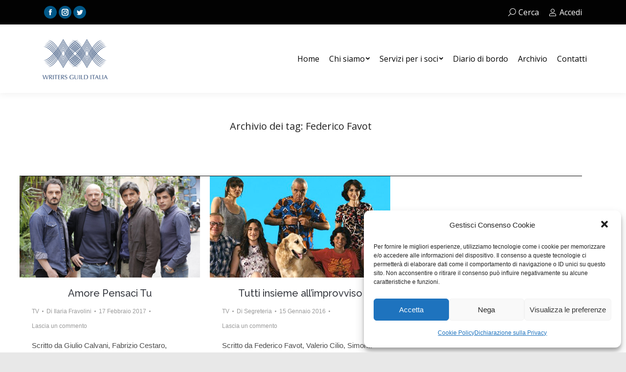

--- FILE ---
content_type: text/html; charset=UTF-8
request_url: https://www.writersguilditalia.it/tag/federico-favot/
body_size: 13796
content:
<!DOCTYPE html>
<!--[if !(IE 6) | !(IE 7) | !(IE 8)  ]><!-->
<html lang="it-IT" class="no-js">
<!--<![endif]-->
<head>
	<meta charset="UTF-8" />
		<meta name="viewport" content="width=device-width, initial-scale=1, maximum-scale=1, user-scalable=0">
		<meta name="theme-color" content="#005787"/>	<link rel="profile" href="https://gmpg.org/xfn/11" />
	        <script type="text/javascript">
            if (/Android|webOS|iPhone|iPad|iPod|BlackBerry|IEMobile|Opera Mini/i.test(navigator.userAgent)) {
                var originalAddEventListener = EventTarget.prototype.addEventListener,
                    oldWidth = window.innerWidth;

                EventTarget.prototype.addEventListener = function (eventName, eventHandler, useCapture) {
                    if (eventName === "resize") {
                        originalAddEventListener.call(this, eventName, function (event) {
                            if (oldWidth === window.innerWidth) {
                                return;
                            }
                            else if (oldWidth !== window.innerWidth) {
                                oldWidth = window.innerWidth;
                            }
                            if (eventHandler.handleEvent) {
                                eventHandler.handleEvent.call(this, event);
                            }
                            else {
                                eventHandler.call(this, event);
                            };
                        }, useCapture);
                    }
                    else {
                        originalAddEventListener.call(this, eventName, eventHandler, useCapture);
                    };
                };
            };
        </script>
		<title>Federico Favot &#8211; Writers Guild Italia</title>
<meta name='robots' content='max-image-preview:large' />
<link rel='dns-prefetch' href='//cdnjs.cloudflare.com' />
<link rel='dns-prefetch' href='//maps.googleapis.com' />
<link rel='dns-prefetch' href='//fonts.googleapis.com' />
<link rel='dns-prefetch' href='//s.w.org' />
<link rel="alternate" type="application/rss+xml" title="Writers Guild Italia &raquo; Feed" href="https://www.writersguilditalia.it/feed/" />
<link rel="alternate" type="application/rss+xml" title="Writers Guild Italia &raquo; Feed dei commenti" href="https://www.writersguilditalia.it/comments/feed/" />
<link rel="alternate" type="application/rss+xml" title="Writers Guild Italia &raquo; Federico Favot Feed del tag" href="https://www.writersguilditalia.it/tag/federico-favot/feed/" />
		<script type="text/javascript">
			window._wpemojiSettings = {"baseUrl":"https:\/\/s.w.org\/images\/core\/emoji\/13.1.0\/72x72\/","ext":".png","svgUrl":"https:\/\/s.w.org\/images\/core\/emoji\/13.1.0\/svg\/","svgExt":".svg","source":{"concatemoji":"https:\/\/www.writersguilditalia.it\/wp-includes\/js\/wp-emoji-release.min.js?ver=5.8.12"}};
			!function(e,a,t){var n,r,o,i=a.createElement("canvas"),p=i.getContext&&i.getContext("2d");function s(e,t){var a=String.fromCharCode;p.clearRect(0,0,i.width,i.height),p.fillText(a.apply(this,e),0,0);e=i.toDataURL();return p.clearRect(0,0,i.width,i.height),p.fillText(a.apply(this,t),0,0),e===i.toDataURL()}function c(e){var t=a.createElement("script");t.src=e,t.defer=t.type="text/javascript",a.getElementsByTagName("head")[0].appendChild(t)}for(o=Array("flag","emoji"),t.supports={everything:!0,everythingExceptFlag:!0},r=0;r<o.length;r++)t.supports[o[r]]=function(e){if(!p||!p.fillText)return!1;switch(p.textBaseline="top",p.font="600 32px Arial",e){case"flag":return s([127987,65039,8205,9895,65039],[127987,65039,8203,9895,65039])?!1:!s([55356,56826,55356,56819],[55356,56826,8203,55356,56819])&&!s([55356,57332,56128,56423,56128,56418,56128,56421,56128,56430,56128,56423,56128,56447],[55356,57332,8203,56128,56423,8203,56128,56418,8203,56128,56421,8203,56128,56430,8203,56128,56423,8203,56128,56447]);case"emoji":return!s([10084,65039,8205,55357,56613],[10084,65039,8203,55357,56613])}return!1}(o[r]),t.supports.everything=t.supports.everything&&t.supports[o[r]],"flag"!==o[r]&&(t.supports.everythingExceptFlag=t.supports.everythingExceptFlag&&t.supports[o[r]]);t.supports.everythingExceptFlag=t.supports.everythingExceptFlag&&!t.supports.flag,t.DOMReady=!1,t.readyCallback=function(){t.DOMReady=!0},t.supports.everything||(n=function(){t.readyCallback()},a.addEventListener?(a.addEventListener("DOMContentLoaded",n,!1),e.addEventListener("load",n,!1)):(e.attachEvent("onload",n),a.attachEvent("onreadystatechange",function(){"complete"===a.readyState&&t.readyCallback()})),(n=t.source||{}).concatemoji?c(n.concatemoji):n.wpemoji&&n.twemoji&&(c(n.twemoji),c(n.wpemoji)))}(window,document,window._wpemojiSettings);
		</script>
		<style type="text/css">
img.wp-smiley,
img.emoji {
	display: inline !important;
	border: none !important;
	box-shadow: none !important;
	height: 1em !important;
	width: 1em !important;
	margin: 0 .07em !important;
	vertical-align: -0.1em !important;
	background: none !important;
	padding: 0 !important;
}
</style>
	<link rel='stylesheet' id='wp-block-library-css'  href='https://www.writersguilditalia.it/wp-includes/css/dist/block-library/style.min.css?ver=5.8.12' type='text/css' media='all' />
<style id='wp-block-library-theme-inline-css' type='text/css'>
#start-resizable-editor-section{display:none}.wp-block-audio figcaption{color:#555;font-size:13px;text-align:center}.is-dark-theme .wp-block-audio figcaption{color:hsla(0,0%,100%,.65)}.wp-block-code{font-family:Menlo,Consolas,monaco,monospace;color:#1e1e1e;padding:.8em 1em;border:1px solid #ddd;border-radius:4px}.wp-block-embed figcaption{color:#555;font-size:13px;text-align:center}.is-dark-theme .wp-block-embed figcaption{color:hsla(0,0%,100%,.65)}.blocks-gallery-caption{color:#555;font-size:13px;text-align:center}.is-dark-theme .blocks-gallery-caption{color:hsla(0,0%,100%,.65)}.wp-block-image figcaption{color:#555;font-size:13px;text-align:center}.is-dark-theme .wp-block-image figcaption{color:hsla(0,0%,100%,.65)}.wp-block-pullquote{border-top:4px solid;border-bottom:4px solid;margin-bottom:1.75em;color:currentColor}.wp-block-pullquote__citation,.wp-block-pullquote cite,.wp-block-pullquote footer{color:currentColor;text-transform:uppercase;font-size:.8125em;font-style:normal}.wp-block-quote{border-left:.25em solid;margin:0 0 1.75em;padding-left:1em}.wp-block-quote cite,.wp-block-quote footer{color:currentColor;font-size:.8125em;position:relative;font-style:normal}.wp-block-quote.has-text-align-right{border-left:none;border-right:.25em solid;padding-left:0;padding-right:1em}.wp-block-quote.has-text-align-center{border:none;padding-left:0}.wp-block-quote.is-large,.wp-block-quote.is-style-large{border:none}.wp-block-search .wp-block-search__label{font-weight:700}.wp-block-group.has-background{padding:1.25em 2.375em;margin-top:0;margin-bottom:0}.wp-block-separator{border:none;border-bottom:2px solid;margin-left:auto;margin-right:auto;opacity:.4}.wp-block-separator:not(.is-style-wide):not(.is-style-dots){width:100px}.wp-block-separator.has-background:not(.is-style-dots){border-bottom:none;height:1px}.wp-block-separator.has-background:not(.is-style-wide):not(.is-style-dots){height:2px}.wp-block-table thead{border-bottom:3px solid}.wp-block-table tfoot{border-top:3px solid}.wp-block-table td,.wp-block-table th{padding:.5em;border:1px solid;word-break:normal}.wp-block-table figcaption{color:#555;font-size:13px;text-align:center}.is-dark-theme .wp-block-table figcaption{color:hsla(0,0%,100%,.65)}.wp-block-video figcaption{color:#555;font-size:13px;text-align:center}.is-dark-theme .wp-block-video figcaption{color:hsla(0,0%,100%,.65)}.wp-block-template-part.has-background{padding:1.25em 2.375em;margin-top:0;margin-bottom:0}#end-resizable-editor-section{display:none}
</style>
<link rel='stylesheet' id='contact-form-7-css'  href='https://www.writersguilditalia.it/wp-content/plugins/contact-form-7/includes/css/styles.css?ver=5.5.6' type='text/css' media='all' />
<link rel='stylesheet' id='go-pricing-styles-css'  href='https://www.writersguilditalia.it/wp-content/plugins/go_pricing/assets/css/go_pricing_styles.css?ver=3.3.18' type='text/css' media='all' />
<link rel='stylesheet' id='tp_twitter_plugin_css-css'  href='https://www.writersguilditalia.it/wp-content/plugins/recent-tweets-widget/tp_twitter_plugin.css?ver=1.0' type='text/css' media='screen' />
<link rel='stylesheet' id='cmplz-general-css'  href='https://www.writersguilditalia.it/wp-content/plugins/complianz-gdpr/assets/css/cookieblocker.min.css?ver=6.1.5' type='text/css' media='all' />
<link rel='stylesheet' id='the7-fontello-css'  href='https://www.writersguilditalia.it/wp-content/themes/dt-the7/fonts/fontello/css/fontello.min.css?ver=9.17.0' type='text/css' media='all' />
<link rel='stylesheet' id='js_composer_front-css'  href='https://www.writersguilditalia.it/wp-content/plugins/js_composer/assets/css/js_composer.min.css?ver=6.7.0' type='text/css' media='all' />
<link rel='stylesheet' id='js_composer_custom_css-css'  href='//www.writersguilditalia.it/wp-content/uploads/js_composer/custom.css?ver=6.7.0' type='text/css' media='all' />
<link rel='stylesheet' id='dt-web-fonts-css'  href='https://fonts.googleapis.com/css?family=Open+Sans:400,600,700%7CRoboto:400,600,700%7CRaleway:300,400,500,600,700' type='text/css' media='all' />
<link rel='stylesheet' id='dt-main-css'  href='https://www.writersguilditalia.it/wp-content/themes/dt-the7/css/main.min.css?ver=9.17.0' type='text/css' media='all' />
<style id='dt-main-inline-css' type='text/css'>
body #load {
  display: block;
  height: 100%;
  overflow: hidden;
  position: fixed;
  width: 100%;
  z-index: 9901;
  opacity: 1;
  visibility: visible;
  transition: all .35s ease-out;
}
.load-wrap {
  width: 100%;
  height: 100%;
  background-position: center center;
  background-repeat: no-repeat;
  text-align: center;
}
.load-wrap > svg {
  position: absolute;
  top: 50%;
  left: 50%;
  transform: translate(-50%,-50%);
}
#load {
  background-color: #005787;
}
.uil-default rect:not(.bk) {
  fill: #ffffff;
}
.uil-ring > path {
  fill: #ffffff;
}
.ring-loader .circle {
  fill: #ffffff;
}
.ring-loader .moving-circle {
  fill: #ffffff;
}
.uil-hourglass .glass {
  stroke: #ffffff;
}
.uil-hourglass .sand {
  fill: #ffffff;
}
.spinner-loader .load-wrap {
  background-image: url("data:image/svg+xml,%3Csvg width='75px' height='75px' xmlns='http://www.w3.org/2000/svg' viewBox='0 0 100 100' preserveAspectRatio='xMidYMid' class='uil-default'%3E%3Crect x='0' y='0' width='100' height='100' fill='none' class='bk'%3E%3C/rect%3E%3Crect  x='46.5' y='40' width='7' height='20' rx='5' ry='5' fill='%23ffffff' transform='rotate(0 50 50) translate(0 -30)'%3E  %3Canimate attributeName='opacity' from='1' to='0' dur='1s' begin='0s' repeatCount='indefinite'/%3E%3C/rect%3E%3Crect  x='46.5' y='40' width='7' height='20' rx='5' ry='5' fill='%23ffffff' transform='rotate(30 50 50) translate(0 -30)'%3E  %3Canimate attributeName='opacity' from='1' to='0' dur='1s' begin='0.08333333333333333s' repeatCount='indefinite'/%3E%3C/rect%3E%3Crect  x='46.5' y='40' width='7' height='20' rx='5' ry='5' fill='%23ffffff' transform='rotate(60 50 50) translate(0 -30)'%3E  %3Canimate attributeName='opacity' from='1' to='0' dur='1s' begin='0.16666666666666666s' repeatCount='indefinite'/%3E%3C/rect%3E%3Crect  x='46.5' y='40' width='7' height='20' rx='5' ry='5' fill='%23ffffff' transform='rotate(90 50 50) translate(0 -30)'%3E  %3Canimate attributeName='opacity' from='1' to='0' dur='1s' begin='0.25s' repeatCount='indefinite'/%3E%3C/rect%3E%3Crect  x='46.5' y='40' width='7' height='20' rx='5' ry='5' fill='%23ffffff' transform='rotate(120 50 50) translate(0 -30)'%3E  %3Canimate attributeName='opacity' from='1' to='0' dur='1s' begin='0.3333333333333333s' repeatCount='indefinite'/%3E%3C/rect%3E%3Crect  x='46.5' y='40' width='7' height='20' rx='5' ry='5' fill='%23ffffff' transform='rotate(150 50 50) translate(0 -30)'%3E  %3Canimate attributeName='opacity' from='1' to='0' dur='1s' begin='0.4166666666666667s' repeatCount='indefinite'/%3E%3C/rect%3E%3Crect  x='46.5' y='40' width='7' height='20' rx='5' ry='5' fill='%23ffffff' transform='rotate(180 50 50) translate(0 -30)'%3E  %3Canimate attributeName='opacity' from='1' to='0' dur='1s' begin='0.5s' repeatCount='indefinite'/%3E%3C/rect%3E%3Crect  x='46.5' y='40' width='7' height='20' rx='5' ry='5' fill='%23ffffff' transform='rotate(210 50 50) translate(0 -30)'%3E  %3Canimate attributeName='opacity' from='1' to='0' dur='1s' begin='0.5833333333333334s' repeatCount='indefinite'/%3E%3C/rect%3E%3Crect  x='46.5' y='40' width='7' height='20' rx='5' ry='5' fill='%23ffffff' transform='rotate(240 50 50) translate(0 -30)'%3E  %3Canimate attributeName='opacity' from='1' to='0' dur='1s' begin='0.6666666666666666s' repeatCount='indefinite'/%3E%3C/rect%3E%3Crect  x='46.5' y='40' width='7' height='20' rx='5' ry='5' fill='%23ffffff' transform='rotate(270 50 50) translate(0 -30)'%3E  %3Canimate attributeName='opacity' from='1' to='0' dur='1s' begin='0.75s' repeatCount='indefinite'/%3E%3C/rect%3E%3Crect  x='46.5' y='40' width='7' height='20' rx='5' ry='5' fill='%23ffffff' transform='rotate(300 50 50) translate(0 -30)'%3E  %3Canimate attributeName='opacity' from='1' to='0' dur='1s' begin='0.8333333333333334s' repeatCount='indefinite'/%3E%3C/rect%3E%3Crect  x='46.5' y='40' width='7' height='20' rx='5' ry='5' fill='%23ffffff' transform='rotate(330 50 50) translate(0 -30)'%3E  %3Canimate attributeName='opacity' from='1' to='0' dur='1s' begin='0.9166666666666666s' repeatCount='indefinite'/%3E%3C/rect%3E%3C/svg%3E");
}
.ring-loader .load-wrap {
  background-image: url("data:image/svg+xml,%3Csvg xmlns='http://www.w3.org/2000/svg' viewBox='0 0 32 32' width='72' height='72' fill='%23ffffff'%3E   %3Cpath opacity='.25' d='M16 0 A16 16 0 0 0 16 32 A16 16 0 0 0 16 0 M16 4 A12 12 0 0 1 16 28 A12 12 0 0 1 16 4'/%3E   %3Cpath d='M16 0 A16 16 0 0 1 32 16 L28 16 A12 12 0 0 0 16 4z'%3E     %3CanimateTransform attributeName='transform' type='rotate' from='0 16 16' to='360 16 16' dur='0.8s' repeatCount='indefinite' /%3E   %3C/path%3E %3C/svg%3E");
}
.hourglass-loader .load-wrap {
  background-image: url("data:image/svg+xml,%3Csvg xmlns='http://www.w3.org/2000/svg' viewBox='0 0 32 32' width='72' height='72' fill='%23ffffff'%3E   %3Cpath transform='translate(2)' d='M0 12 V20 H4 V12z'%3E      %3Canimate attributeName='d' values='M0 12 V20 H4 V12z; M0 4 V28 H4 V4z; M0 12 V20 H4 V12z; M0 12 V20 H4 V12z' dur='1.2s' repeatCount='indefinite' begin='0' keytimes='0;.2;.5;1' keySplines='0.2 0.2 0.4 0.8;0.2 0.6 0.4 0.8;0.2 0.8 0.4 0.8' calcMode='spline'  /%3E   %3C/path%3E   %3Cpath transform='translate(8)' d='M0 12 V20 H4 V12z'%3E     %3Canimate attributeName='d' values='M0 12 V20 H4 V12z; M0 4 V28 H4 V4z; M0 12 V20 H4 V12z; M0 12 V20 H4 V12z' dur='1.2s' repeatCount='indefinite' begin='0.2' keytimes='0;.2;.5;1' keySplines='0.2 0.2 0.4 0.8;0.2 0.6 0.4 0.8;0.2 0.8 0.4 0.8' calcMode='spline'  /%3E   %3C/path%3E   %3Cpath transform='translate(14)' d='M0 12 V20 H4 V12z'%3E     %3Canimate attributeName='d' values='M0 12 V20 H4 V12z; M0 4 V28 H4 V4z; M0 12 V20 H4 V12z; M0 12 V20 H4 V12z' dur='1.2s' repeatCount='indefinite' begin='0.4' keytimes='0;.2;.5;1' keySplines='0.2 0.2 0.4 0.8;0.2 0.6 0.4 0.8;0.2 0.8 0.4 0.8' calcMode='spline' /%3E   %3C/path%3E   %3Cpath transform='translate(20)' d='M0 12 V20 H4 V12z'%3E     %3Canimate attributeName='d' values='M0 12 V20 H4 V12z; M0 4 V28 H4 V4z; M0 12 V20 H4 V12z; M0 12 V20 H4 V12z' dur='1.2s' repeatCount='indefinite' begin='0.6' keytimes='0;.2;.5;1' keySplines='0.2 0.2 0.4 0.8;0.2 0.6 0.4 0.8;0.2 0.8 0.4 0.8' calcMode='spline' /%3E   %3C/path%3E   %3Cpath transform='translate(26)' d='M0 12 V20 H4 V12z'%3E     %3Canimate attributeName='d' values='M0 12 V20 H4 V12z; M0 4 V28 H4 V4z; M0 12 V20 H4 V12z; M0 12 V20 H4 V12z' dur='1.2s' repeatCount='indefinite' begin='0.8' keytimes='0;.2;.5;1' keySplines='0.2 0.2 0.4 0.8;0.2 0.6 0.4 0.8;0.2 0.8 0.4 0.8' calcMode='spline' /%3E   %3C/path%3E %3C/svg%3E");
}

</style>
<link rel='stylesheet' id='the7-font-css'  href='https://www.writersguilditalia.it/wp-content/themes/dt-the7/fonts/icomoon-the7-font/icomoon-the7-font.min.css?ver=9.17.0' type='text/css' media='all' />
<link rel='stylesheet' id='the7-awesome-fonts-css'  href='https://www.writersguilditalia.it/wp-content/themes/dt-the7/fonts/FontAwesome/css/all.min.css?ver=9.17.0' type='text/css' media='all' />
<link rel='stylesheet' id='the7-awesome-fonts-back-css'  href='https://www.writersguilditalia.it/wp-content/themes/dt-the7/fonts/FontAwesome/back-compat.min.css?ver=9.17.0' type='text/css' media='all' />
<link rel='stylesheet' id='the7-custom-scrollbar-css'  href='https://www.writersguilditalia.it/wp-content/themes/dt-the7/lib/custom-scrollbar/custom-scrollbar.min.css?ver=9.17.0' type='text/css' media='all' />
<link rel='stylesheet' id='the7-wpbakery-css'  href='https://www.writersguilditalia.it/wp-content/themes/dt-the7/css/wpbakery.min.css?ver=9.17.0' type='text/css' media='all' />
<link rel='stylesheet' id='the7-core-css'  href='https://www.writersguilditalia.it/wp-content/plugins/dt-the7-core/assets/css/post-type.min.css?ver=2.5.7.1' type='text/css' media='all' />
<link rel='stylesheet' id='the7-css-vars-css'  href='https://www.writersguilditalia.it/wp-content/uploads/the7-css/css-vars.css?ver=3de9a0c6da9f' type='text/css' media='all' />
<link rel='stylesheet' id='dt-custom-css'  href='https://www.writersguilditalia.it/wp-content/uploads/the7-css/custom.css?ver=3de9a0c6da9f' type='text/css' media='all' />
<link rel='stylesheet' id='dt-media-css'  href='https://www.writersguilditalia.it/wp-content/uploads/the7-css/media.css?ver=3de9a0c6da9f' type='text/css' media='all' />
<link rel='stylesheet' id='the7-mega-menu-css'  href='https://www.writersguilditalia.it/wp-content/uploads/the7-css/mega-menu.css?ver=3de9a0c6da9f' type='text/css' media='all' />
<link rel='stylesheet' id='the7-elements-albums-portfolio-css'  href='https://www.writersguilditalia.it/wp-content/uploads/the7-css/the7-elements-albums-portfolio.css?ver=3de9a0c6da9f' type='text/css' media='all' />
<link rel='stylesheet' id='the7-elements-css'  href='https://www.writersguilditalia.it/wp-content/uploads/the7-css/post-type-dynamic.css?ver=3de9a0c6da9f' type='text/css' media='all' />
<link rel='stylesheet' id='style-css'  href='https://www.writersguilditalia.it/wp-content/themes/dt-the7/style.css?ver=9.17.0' type='text/css' media='all' />
<link rel='stylesheet' id='ultimate-vc-addons-style-min-css'  href='https://www.writersguilditalia.it/wp-content/plugins/Ultimate_VC_Addons/assets/min-css/ultimate.min.css?ver=3.19.11' type='text/css' media='all' />
<link rel='stylesheet' id='ultimate-vc-addons-icons-css'  href='https://www.writersguilditalia.it/wp-content/plugins/Ultimate_VC_Addons/assets/css/icons.css?ver=3.19.11' type='text/css' media='all' />
<link rel='stylesheet' id='ultimate-vc-addons-vidcons-css'  href='https://www.writersguilditalia.it/wp-content/plugins/Ultimate_VC_Addons/assets/fonts/vidcons.css?ver=3.19.11' type='text/css' media='all' />
<script type='text/javascript' src='https://www.writersguilditalia.it/wp-includes/js/jquery/jquery.min.js?ver=3.6.0' id='jquery-core-js'></script>
<script type='text/javascript' src='https://www.writersguilditalia.it/wp-includes/js/jquery/jquery-migrate.min.js?ver=3.3.2' id='jquery-migrate-js'></script>
<script type='text/javascript' id='gw-tweenmax-js-before'>
var oldGS=window.GreenSockGlobals,oldGSQueue=window._gsQueue,oldGSDefine=window._gsDefine;window._gsDefine=null;delete(window._gsDefine);var gwGS=window.GreenSockGlobals={};
</script>
<script type='text/javascript' src='https://cdnjs.cloudflare.com/ajax/libs/gsap/1.11.2/TweenMax.min.js' id='gw-tweenmax-js'></script>
<script type='text/javascript' id='gw-tweenmax-js-after'>
try{window.GreenSockGlobals=null;window._gsQueue=null;window._gsDefine=null;delete(window.GreenSockGlobals);delete(window._gsQueue);delete(window._gsDefine);window.GreenSockGlobals=oldGS;window._gsQueue=oldGSQueue;window._gsDefine=oldGSDefine;}catch(e){}
</script>
<script type='text/javascript' src='https://www.writersguilditalia.it/wp-content/plugins/stop-user-enumeration/frontend/js/frontend.js?ver=1.4.0' id='stop-user-enumeration-js'></script>
<script type='text/javascript' id='dt-above-fold-js-extra'>
/* <![CDATA[ */
var dtLocal = {"themeUrl":"https:\/\/www.writersguilditalia.it\/wp-content\/themes\/dt-the7","passText":"Per visualizzare questo post protetto, inserisci la password qui sotto:","moreButtonText":{"loading":"Caricamento...","loadMore":"Carica ancora"},"postID":"8591","ajaxurl":"https:\/\/www.writersguilditalia.it\/wp-admin\/admin-ajax.php","REST":{"baseUrl":"https:\/\/www.writersguilditalia.it\/wp-json\/the7\/v1","endpoints":{"sendMail":"\/send-mail"}},"contactMessages":{"required":"One or more fields have an error. Please check and try again.","terms":"Accetta la privacy policy.","fillTheCaptchaError":"Riempi il captcha."},"captchaSiteKey":"","ajaxNonce":"cd9868ee4d","pageData":{"type":"archive","template":"archive","layout":"masonry"},"themeSettings":{"smoothScroll":"on","lazyLoading":false,"accentColor":{"mode":"solid","color":"#005787"},"desktopHeader":{"height":140},"ToggleCaptionEnabled":"disabled","ToggleCaption":"Navigazione","floatingHeader":{"showAfter":150,"showMenu":true,"height":100,"logo":{"showLogo":true,"html":"","url":"https:\/\/www.writersguilditalia.it\/"}},"topLine":{"floatingTopLine":{"logo":{"showLogo":false,"html":""}}},"mobileHeader":{"firstSwitchPoint":1024,"secondSwitchPoint":760,"firstSwitchPointHeight":150,"secondSwitchPointHeight":100,"mobileToggleCaptionEnabled":"disabled","mobileToggleCaption":"Menu"},"stickyMobileHeaderFirstSwitch":{"logo":{"html":""}},"stickyMobileHeaderSecondSwitch":{"logo":{"html":""}},"content":{"textColor":"#4c4c4c","headerColor":"#373a41"},"sidebar":{"switchPoint":970},"boxedWidth":"1320px","stripes":{"stripe1":{"textColor":"#8d9095","headerColor":"#f4f5f8"},"stripe2":{"textColor":"#8d9095","headerColor":"#373a41"},"stripe3":{"textColor":"#8d9095","headerColor":"#373a41"}}},"VCMobileScreenWidth":"768"};
var dtShare = {"shareButtonText":{"facebook":"Condividi su Facebook","twitter":"Tweet","pinterest":"Pin it","linkedin":"Condividi su Linkedin","whatsapp":"Condividi su Whatsapp"},"overlayOpacity":"85"};
/* ]]> */
</script>
<script type='text/javascript' src='https://www.writersguilditalia.it/wp-content/themes/dt-the7/js/above-the-fold.min.js?ver=9.17.0' id='dt-above-fold-js'></script>
<script type='text/javascript' src='https://www.writersguilditalia.it/wp-content/plugins/Ultimate_VC_Addons/assets/min-js/modernizr-custom.min.js?ver=3.19.11' id='ultimate-vc-addons-modernizr-js'></script>
<script type='text/javascript' src='https://www.writersguilditalia.it/wp-content/plugins/Ultimate_VC_Addons/assets/min-js/jquery-ui.min.js?ver=3.19.11' id='jquery_ui-js'></script>
<script type='text/javascript' src='https://maps.googleapis.com/maps/api/js' id='ultimate-vc-addons-googleapis-js'></script>
<script type='text/javascript' src='https://www.writersguilditalia.it/wp-includes/js/jquery/ui/core.min.js?ver=1.12.1' id='jquery-ui-core-js'></script>
<script type='text/javascript' src='https://www.writersguilditalia.it/wp-includes/js/jquery/ui/mouse.min.js?ver=1.12.1' id='jquery-ui-mouse-js'></script>
<script type='text/javascript' src='https://www.writersguilditalia.it/wp-includes/js/jquery/ui/slider.min.js?ver=1.12.1' id='jquery-ui-slider-js'></script>
<script type='text/javascript' src='https://www.writersguilditalia.it/wp-content/plugins/Ultimate_VC_Addons/assets/min-js/jquery-ui-labeledslider.min.js?ver=3.19.11' id='ultimate-vc-addons_range_tick-js'></script>
<script type='text/javascript' src='https://www.writersguilditalia.it/wp-content/plugins/Ultimate_VC_Addons/assets/min-js/ultimate.min.js?ver=3.19.11' id='ultimate-vc-addons-script-js'></script>
<script type='text/javascript' src='https://www.writersguilditalia.it/wp-content/plugins/Ultimate_VC_Addons/assets/min-js/modal-all.min.js?ver=3.19.11' id='ultimate-vc-addons-modal-all-js'></script>
<script type='text/javascript' src='https://www.writersguilditalia.it/wp-content/plugins/Ultimate_VC_Addons/assets/min-js/jparallax.min.js?ver=3.19.11' id='ultimate-vc-addons-jquery.shake-js'></script>
<script type='text/javascript' src='https://www.writersguilditalia.it/wp-content/plugins/Ultimate_VC_Addons/assets/min-js/vhparallax.min.js?ver=3.19.11' id='ultimate-vc-addons-jquery.vhparallax-js'></script>
<script type='text/javascript' src='https://www.writersguilditalia.it/wp-content/plugins/Ultimate_VC_Addons/assets/min-js/ultimate_bg.min.js?ver=3.19.11' id='ultimate-vc-addons-row-bg-js'></script>
<script type='text/javascript' src='https://www.writersguilditalia.it/wp-content/plugins/Ultimate_VC_Addons/assets/min-js/mb-YTPlayer.min.js?ver=3.19.11' id='ultimate-vc-addons-jquery.ytplayer-js'></script>
<link rel="https://api.w.org/" href="https://www.writersguilditalia.it/wp-json/" /><link rel="alternate" type="application/json" href="https://www.writersguilditalia.it/wp-json/wp/v2/tags/1451" /><link rel="EditURI" type="application/rsd+xml" title="RSD" href="https://www.writersguilditalia.it/xmlrpc.php?rsd" />
<link rel="wlwmanifest" type="application/wlwmanifest+xml" href="https://www.writersguilditalia.it/wp-includes/wlwmanifest.xml" /> 
<meta name="generator" content="WordPress 5.8.12" />
<style>.cmplz-hidden{display:none!important;}</style><meta name="generator" content="Powered by WPBakery Page Builder - drag and drop page builder for WordPress."/>
<meta name="generator" content="Powered by Slider Revolution 6.5.8 - responsive, Mobile-Friendly Slider Plugin for WordPress with comfortable drag and drop interface." />
<script type="text/javascript" id="the7-loader-script">
document.addEventListener("DOMContentLoaded", function(event) { 
	var load = document.getElementById("load");
	if(!load.classList.contains('loader-removed')){
		var removeLoading = setTimeout(function() {
			load.className += " loader-removed";
		}, 300);
	}
});
</script>
		<script type="text/javascript">function setREVStartSize(e){
			//window.requestAnimationFrame(function() {				 
				window.RSIW = window.RSIW===undefined ? window.innerWidth : window.RSIW;	
				window.RSIH = window.RSIH===undefined ? window.innerHeight : window.RSIH;	
				try {								
					var pw = document.getElementById(e.c).parentNode.offsetWidth,
						newh;
					pw = pw===0 || isNaN(pw) ? window.RSIW : pw;
					e.tabw = e.tabw===undefined ? 0 : parseInt(e.tabw);
					e.thumbw = e.thumbw===undefined ? 0 : parseInt(e.thumbw);
					e.tabh = e.tabh===undefined ? 0 : parseInt(e.tabh);
					e.thumbh = e.thumbh===undefined ? 0 : parseInt(e.thumbh);
					e.tabhide = e.tabhide===undefined ? 0 : parseInt(e.tabhide);
					e.thumbhide = e.thumbhide===undefined ? 0 : parseInt(e.thumbhide);
					e.mh = e.mh===undefined || e.mh=="" || e.mh==="auto" ? 0 : parseInt(e.mh,0);		
					if(e.layout==="fullscreen" || e.l==="fullscreen") 						
						newh = Math.max(e.mh,window.RSIH);					
					else{					
						e.gw = Array.isArray(e.gw) ? e.gw : [e.gw];
						for (var i in e.rl) if (e.gw[i]===undefined || e.gw[i]===0) e.gw[i] = e.gw[i-1];					
						e.gh = e.el===undefined || e.el==="" || (Array.isArray(e.el) && e.el.length==0)? e.gh : e.el;
						e.gh = Array.isArray(e.gh) ? e.gh : [e.gh];
						for (var i in e.rl) if (e.gh[i]===undefined || e.gh[i]===0) e.gh[i] = e.gh[i-1];
											
						var nl = new Array(e.rl.length),
							ix = 0,						
							sl;					
						e.tabw = e.tabhide>=pw ? 0 : e.tabw;
						e.thumbw = e.thumbhide>=pw ? 0 : e.thumbw;
						e.tabh = e.tabhide>=pw ? 0 : e.tabh;
						e.thumbh = e.thumbhide>=pw ? 0 : e.thumbh;					
						for (var i in e.rl) nl[i] = e.rl[i]<window.RSIW ? 0 : e.rl[i];
						sl = nl[0];									
						for (var i in nl) if (sl>nl[i] && nl[i]>0) { sl = nl[i]; ix=i;}															
						var m = pw>(e.gw[ix]+e.tabw+e.thumbw) ? 1 : (pw-(e.tabw+e.thumbw)) / (e.gw[ix]);					
						newh =  (e.gh[ix] * m) + (e.tabh + e.thumbh);
					}
					var el = document.getElementById(e.c);
					if (el!==null && el) el.style.height = newh+"px";					
					el = document.getElementById(e.c+"_wrapper");
					if (el!==null && el) {
						el.style.height = newh+"px";
						el.style.display = "block";
					}
				} catch(e){
					console.log("Failure at Presize of Slider:" + e)
				}					   
			//});
		  };</script>
		<style type="text/css" id="wp-custom-css">
			span.wpcf7-form-control-wrap .wpcf7-date, span.wpcf7-form-control-wrap .wpcf7-quiz, span.wpcf7-form-control-wrap .wpcf7-number, span.wpcf7-form-control-wrap .wpcf7-select, span.wpcf7-form-control-wrap .wpcf7-text, span.wpcf7-form-control-wrap .wpcf7-textarea {
	  max-width: none;
}

span.wpcf7-form-control-wrap {
		max-width: none;
}

.br-2-solid {
	border-right: 2px solid;
}

#main { padding: 0 !important }		</style>
		<style type="text/css">
.paypal-donations { text-align: center !important }
</style>
<noscript><style> .wpb_animate_when_almost_visible { opacity: 1; }</style></noscript><script type="text/plain" data-service="google-analytics" data-category="statistics">
  (function(i,s,o,g,r,a,m){i['GoogleAnalyticsObject']=r;i[r]=i[r]||function(){
  (i[r].q=i[r].q||[]).push(arguments)},i[r].l=1*new Date();a=s.createElement(o),
  m=s.getElementsByTagName(o)[0];a.async=1;a.src=g;m.parentNode.insertBefore(a,m)
  })(window,document,'script','//www.google-analytics.com/analytics.js','ga');

  ga('create', 'UA-34887626-2', 'auto');
	ga('set', 'anonymizeIp', true);
  ga('send', 'pageview');

</script><style id='the7-custom-inline-css' type='text/css'>
#bottom-bar img {
    opacity: 100 !important;
}


.responsive {
 /*  width: 100% !important; */
	/*
  max-width: 50% !important;
  height: auto !important;
	*/
}

div[class='wpb_row'] div[class='vc_col-sm-3'] {
  min-height: 60px !important;
}


h3[class='entry-title'] {
	text-align: center;
}


/* Spazio sotto lo slider */
.wpb_button, .wpb_content_element, ul.wpb_thumbnails-fluid > li {
    margin-bottom: 0 !important;
}


.mini-search input.field, .overlay-search-microwidget input[type="text"] {
	background-color: black !important;
}
</style>
</head>
<body data-cmplz=1 id="the7-body" class="archive tag tag-federico-favot tag-1451 wp-embed-responsive the7-core-ver-2.5.7.1 layout-masonry description-under-image dt-responsive-on right-mobile-menu-close-icon ouside-menu-close-icon mobile-hamburger-close-bg-enable mobile-hamburger-close-bg-hover-enable  fade-medium-mobile-menu-close-icon fade-medium-menu-close-icon srcset-enabled btn-flat custom-btn-color custom-btn-hover-color phantom-fade phantom-disable-decoration phantom-custom-logo-on floating-mobile-menu-icon top-header first-switch-logo-right first-switch-menu-left second-switch-logo-right second-switch-menu-left layzr-loading-on popup-message-style dt-fa-compatibility the7-ver-9.17.0 wpb-js-composer js-comp-ver-6.7.0 vc_responsive">
<!-- The7 9.17.0 -->
<div id="load" class="spinner-loader">
	<div class="load-wrap"></div>
</div>
<div id="page" >
	<a class="skip-link screen-reader-text" href="#content">Vai ai contenuti</a>

<div class="masthead inline-header right widgets shadow-decoration shadow-mobile-header-decoration small-mobile-menu-icon mobile-menu-icon-bg-on mobile-menu-icon-hover-bg-on dt-parent-menu-clickable show-sub-menu-on-hover show-device-logo show-mobile-logo"  role="banner">

	<div class="top-bar line-content">
	<div class="top-bar-bg" ></div>
	<div class="left-widgets mini-widgets"><div class="soc-ico show-on-desktop near-logo-first-switch in-menu-second-switch accent-bg disabled-border border-off hover-accent-bg hover-disabled-border  hover-border-off"><a title="Facebook page opens in new window" href="https://www.facebook.com/WritersGuildItalia" target="_blank" class="facebook"><span class="soc-font-icon"></span><span class="screen-reader-text">Facebook page opens in new window</span></a><a title="Instagram page opens in new window" href="https://www.instagram.com/writersguilditalia/" target="_blank" class="instagram"><span class="soc-font-icon"></span><span class="screen-reader-text">Instagram page opens in new window</span></a><a title="Twitter page opens in new window" href="https://twitter.com/writersguildita" target="_blank" class="twitter"><span class="soc-font-icon"></span><span class="screen-reader-text">Twitter page opens in new window</span></a></div></div><div class="right-widgets mini-widgets"><div class="mini-search show-on-desktop near-logo-first-switch in-menu-second-switch popup-search custom-icon"><form class="searchform mini-widget-searchform" role="search" method="get" action="https://www.writersguilditalia.it/">

	<div class="screen-reader-text">Cerca:</div>

	
		<a href="" class="submit"><i class=" mw-icon the7-mw-icon-search"></i><span>Cerca</span></a>
		<div class="popup-search-wrap">
			<input type="text" class="field searchform-s" name="s" value="" placeholder="Digita e premi invio …" title="Search form"/>
			<a href="" class="search-icon"><i class="the7-mw-icon-search"></i></a>
		</div>

			<input type="submit" class="assistive-text searchsubmit" value="Vai!"/>
</form>
</div><div class="mini-login show-on-desktop near-logo-first-switch in-menu-second-switch"><a href="https://www.writersguilditalia.it/wp-login.php" class="submit"><i class="the7-mw-icon-login"></i>Accedi</a></div></div></div>

	<header class="header-bar">

		<div class="branding">
	<div id="site-title" class="assistive-text">Writers Guild Italia</div>
	<div id="site-description" class="assistive-text"></div>
	<a class="" href="https://www.writersguilditalia.it/"><img class=" preload-me" src="https://www.writersguilditalia.it/wp-content/uploads/2014/07/logo-wgi.png" srcset="https://www.writersguilditalia.it/wp-content/uploads/2014/07/logo-wgi.png 170w, https://www.writersguilditalia.it/wp-content/uploads/2014/07/logo-wgi.png 170w" width="170" height="89"   sizes="170px" alt="Writers Guild Italia" /></a></div>

		<ul id="primary-menu" class="main-nav level-arrows-on" role="menubar"><li class="menu-item menu-item-type-post_type menu-item-object-page menu-item-home menu-item-13564 first" role="presentation"><a href='https://www.writersguilditalia.it/' data-level='1' role="menuitem"><span class="menu-item-text"><span class="menu-text">Home</span></span></a></li> <li class="menu-item menu-item-type-post_type menu-item-object-page menu-item-has-children menu-item-905 has-children" role="presentation"><a href='https://www.writersguilditalia.it/chi-siamo/' data-level='1' role="menuitem"><span class="menu-item-text"><span class="menu-text">Chi siamo</span></span></a><ul class="sub-nav level-arrows-on" role="menubar"><li class="menu-item menu-item-type-post_type menu-item-object-page menu-item-1166 first" role="presentation"><a href='https://www.writersguilditalia.it/chi-siamo/' data-level='2' role="menuitem"><span class="menu-item-text"><span class="menu-text">Soci</span></span></a></li> <li class="menu-item menu-item-type-post_type menu-item-object-page menu-item-932" role="presentation"><a href='https://www.writersguilditalia.it/chi-siamo/organi-sociali/' data-level='2' role="menuitem"><span class="menu-item-text"><span class="menu-text">Organi sociali</span></span></a></li> <li class="menu-item menu-item-type-post_type menu-item-object-page menu-item-975" role="presentation"><a href='https://www.writersguilditalia.it/manifesto/' data-level='2' role="menuitem"><span class="menu-item-text"><span class="menu-text">Manifesto</span></span></a></li> <li class="menu-item menu-item-type-post_type menu-item-object-page menu-item-978" role="presentation"><a href='https://www.writersguilditalia.it/chi-siamo/i-dieci-principi/' data-level='2' role="menuitem"><span class="menu-item-text"><span class="menu-text">I dieci principi</span></span></a></li> <li class="menu-item menu-item-type-post_type menu-item-object-page menu-item-972" role="presentation"><a href='https://www.writersguilditalia.it/chi-siamo/codice-deontologico/' data-level='2' role="menuitem"><span class="menu-item-text"><span class="menu-text">Codice deontologico</span></span></a></li> <li class="menu-item menu-item-type-post_type menu-item-object-page menu-item-969" role="presentation"><a href='https://www.writersguilditalia.it/chi-siamo/statuto/' data-level='2' role="menuitem"><span class="menu-item-text"><span class="menu-text">Statuto</span></span></a></li> <li class="menu-item menu-item-type-post_type menu-item-object-page menu-item-1462" role="presentation"><a href='https://www.writersguilditalia.it/chi-siamo/finanziamento/' data-level='2' role="menuitem"><span class="menu-item-text"><span class="menu-text">Finanziamento</span></span></a></li> <li class="menu-item menu-item-type-post_type menu-item-object-page menu-item-1458" role="presentation"><a href='https://www.writersguilditalia.it/contatti/' data-level='2' role="menuitem"><span class="menu-item-text"><span class="menu-text">Contatti</span></span></a></li> </ul></li> <li class="menu-item menu-item-type-post_type menu-item-object-page menu-item-has-children menu-item-1111 has-children" role="presentation"><a href='https://www.writersguilditalia.it/cosa-facciamo/' data-level='1' role="menuitem"><span class="menu-item-text"><span class="menu-text">Servizi per i soci</span></span></a><ul class="sub-nav level-arrows-on" role="menubar"><li class="menu-item menu-item-type-post_type menu-item-object-page menu-item-1165 first" role="presentation"><a href='https://www.writersguilditalia.it/cosa-facciamo/' data-level='2' role="menuitem"><span class="menu-item-text"><span class="menu-text">Il campo d’azione</span></span></a></li> <li class="menu-item menu-item-type-post_type menu-item-object-page menu-item-1418" role="presentation"><a href='https://www.writersguilditalia.it/cosa-facciamo/osservatorio-contratti/' data-level='2' role="menuitem"><span class="menu-item-text"><span class="menu-text">Condivisione contratti</span></span></a></li> <li class="menu-item menu-item-type-post_type menu-item-object-page menu-item-13017" role="presentation"><a href='https://www.writersguilditalia.it/raccolta-dati/' data-level='2' role="menuitem"><span class="menu-item-text"><span class="menu-text">Raccolta dati</span></span></a></li> <li class="menu-item menu-item-type-post_type menu-item-object-page menu-item-13123" role="presentation"><a href='https://www.writersguilditalia.it/osservatorio-concorsi/' data-level='2' role="menuitem"><span class="menu-item-text"><span class="menu-text">Osservatorio Concorsi</span></span></a></li> </ul></li> <li class="menu-item menu-item-type-post_type menu-item-object-page menu-item-1129" role="presentation"><a href='https://www.writersguilditalia.it/diario-di-bordo/' data-level='1' role="menuitem"><span class="menu-item-text"><span class="menu-text">Diario di bordo</span></span></a></li> <li class="menu-item menu-item-type-post_type menu-item-object-page menu-item-946" role="presentation"><a href='https://www.writersguilditalia.it/archivio/' data-level='1' role="menuitem"><span class="menu-item-text"><span class="menu-text">Archivio</span></span></a></li> <li class="menu-item menu-item-type-post_type menu-item-object-page menu-item-851" role="presentation"><a href='https://www.writersguilditalia.it/contatti/' data-level='1' role="menuitem"><span class="menu-item-text"><span class="menu-text">Contatti</span></span></a></li> </ul>
		
	</header>

</div>
<div class="dt-mobile-header mobile-menu-show-divider">
	<div class="dt-close-mobile-menu-icon"><div class="close-line-wrap"><span class="close-line"></span><span class="close-line"></span><span class="close-line"></span></div></div>	<ul id="mobile-menu" class="mobile-main-nav" role="menubar">
		<li class="menu-item menu-item-type-post_type menu-item-object-page menu-item-home menu-item-13564 first" role="presentation"><a href='https://www.writersguilditalia.it/' data-level='1' role="menuitem"><span class="menu-item-text"><span class="menu-text">Home</span></span></a></li> <li class="menu-item menu-item-type-post_type menu-item-object-page menu-item-has-children menu-item-905 has-children" role="presentation"><a href='https://www.writersguilditalia.it/chi-siamo/' data-level='1' role="menuitem"><span class="menu-item-text"><span class="menu-text">Chi siamo</span></span></a><ul class="sub-nav level-arrows-on" role="menubar"><li class="menu-item menu-item-type-post_type menu-item-object-page menu-item-1166 first" role="presentation"><a href='https://www.writersguilditalia.it/chi-siamo/' data-level='2' role="menuitem"><span class="menu-item-text"><span class="menu-text">Soci</span></span></a></li> <li class="menu-item menu-item-type-post_type menu-item-object-page menu-item-932" role="presentation"><a href='https://www.writersguilditalia.it/chi-siamo/organi-sociali/' data-level='2' role="menuitem"><span class="menu-item-text"><span class="menu-text">Organi sociali</span></span></a></li> <li class="menu-item menu-item-type-post_type menu-item-object-page menu-item-975" role="presentation"><a href='https://www.writersguilditalia.it/manifesto/' data-level='2' role="menuitem"><span class="menu-item-text"><span class="menu-text">Manifesto</span></span></a></li> <li class="menu-item menu-item-type-post_type menu-item-object-page menu-item-978" role="presentation"><a href='https://www.writersguilditalia.it/chi-siamo/i-dieci-principi/' data-level='2' role="menuitem"><span class="menu-item-text"><span class="menu-text">I dieci principi</span></span></a></li> <li class="menu-item menu-item-type-post_type menu-item-object-page menu-item-972" role="presentation"><a href='https://www.writersguilditalia.it/chi-siamo/codice-deontologico/' data-level='2' role="menuitem"><span class="menu-item-text"><span class="menu-text">Codice deontologico</span></span></a></li> <li class="menu-item menu-item-type-post_type menu-item-object-page menu-item-969" role="presentation"><a href='https://www.writersguilditalia.it/chi-siamo/statuto/' data-level='2' role="menuitem"><span class="menu-item-text"><span class="menu-text">Statuto</span></span></a></li> <li class="menu-item menu-item-type-post_type menu-item-object-page menu-item-1462" role="presentation"><a href='https://www.writersguilditalia.it/chi-siamo/finanziamento/' data-level='2' role="menuitem"><span class="menu-item-text"><span class="menu-text">Finanziamento</span></span></a></li> <li class="menu-item menu-item-type-post_type menu-item-object-page menu-item-1458" role="presentation"><a href='https://www.writersguilditalia.it/contatti/' data-level='2' role="menuitem"><span class="menu-item-text"><span class="menu-text">Contatti</span></span></a></li> </ul></li> <li class="menu-item menu-item-type-post_type menu-item-object-page menu-item-has-children menu-item-1111 has-children" role="presentation"><a href='https://www.writersguilditalia.it/cosa-facciamo/' data-level='1' role="menuitem"><span class="menu-item-text"><span class="menu-text">Servizi per i soci</span></span></a><ul class="sub-nav level-arrows-on" role="menubar"><li class="menu-item menu-item-type-post_type menu-item-object-page menu-item-1165 first" role="presentation"><a href='https://www.writersguilditalia.it/cosa-facciamo/' data-level='2' role="menuitem"><span class="menu-item-text"><span class="menu-text">Il campo d’azione</span></span></a></li> <li class="menu-item menu-item-type-post_type menu-item-object-page menu-item-1418" role="presentation"><a href='https://www.writersguilditalia.it/cosa-facciamo/osservatorio-contratti/' data-level='2' role="menuitem"><span class="menu-item-text"><span class="menu-text">Condivisione contratti</span></span></a></li> <li class="menu-item menu-item-type-post_type menu-item-object-page menu-item-13017" role="presentation"><a href='https://www.writersguilditalia.it/raccolta-dati/' data-level='2' role="menuitem"><span class="menu-item-text"><span class="menu-text">Raccolta dati</span></span></a></li> <li class="menu-item menu-item-type-post_type menu-item-object-page menu-item-13123" role="presentation"><a href='https://www.writersguilditalia.it/osservatorio-concorsi/' data-level='2' role="menuitem"><span class="menu-item-text"><span class="menu-text">Osservatorio Concorsi</span></span></a></li> </ul></li> <li class="menu-item menu-item-type-post_type menu-item-object-page menu-item-1129" role="presentation"><a href='https://www.writersguilditalia.it/diario-di-bordo/' data-level='1' role="menuitem"><span class="menu-item-text"><span class="menu-text">Diario di bordo</span></span></a></li> <li class="menu-item menu-item-type-post_type menu-item-object-page menu-item-946" role="presentation"><a href='https://www.writersguilditalia.it/archivio/' data-level='1' role="menuitem"><span class="menu-item-text"><span class="menu-text">Archivio</span></span></a></li> <li class="menu-item menu-item-type-post_type menu-item-object-page menu-item-851" role="presentation"><a href='https://www.writersguilditalia.it/contatti/' data-level='1' role="menuitem"><span class="menu-item-text"><span class="menu-text">Contatti</span></span></a></li> 	</ul>
	<div class='mobile-mini-widgets-in-menu'></div>
</div>

		<div class="page-title title-center" data-prlx-speed="0.5">
			<div class="wf-wrap">

				<div class="page-title-head hgroup"><h1 >Archivio dei tag: <span>Federico Favot</span></h1></div><div class="page-title-breadcrumbs"><div class="assistive-text">Tu sei qui:</div><ol class="breadcrumbs text-small" itemscope itemtype="https://schema.org/BreadcrumbList"><li itemprop="itemListElement" itemscope itemtype="https://schema.org/ListItem"><a itemprop="item" href="https://www.writersguilditalia.it/" title=""><span itemprop="name">Home</span></a><meta itemprop="position" content="1" /></li><li class="current" itemprop="itemListElement" itemscope itemtype="https://schema.org/ListItem"><span itemprop="name">Entrate taggate con Federico Favot</span><meta itemprop="position" content="2" /></li></ol></div>			</div>
		</div>

		

<div id="main" class="sidebar-none sidebar-divider-vertical">

	
	<div class="main-gradient"></div>
	<div class="wf-wrap">
	<div class="wf-container-main">

	

	<!-- Content -->
	<div id="content" class="content" role="main">

		<div class="wf-container loading-effect-fade-in iso-container bg-under-post description-under-image content-align-left" data-padding="10px" data-cur-page="1" data-width="320px" data-columns="3">
<div class="wf-cell iso-item" data-post-id="8591" data-date="2017-02-17T09:59:06+01:00" data-name="Amore Pensaci Tu">
	<article class="post post-8591 type-post status-publish format-image has-post-thumbnail hentry category-tv tag-fabrizio-cestaro tag-federico-favot tag-francesca-primavera tag-giulio-calvani tag-massimo-russo tag-mediaset tag-publispei tag-rti tag-serie-tv tag-simona-giordano post_format-post-format-image category-39 bg-on fullwidth-img description-off">

		
			<div class="blog-media wf-td">

				<p><a href="https://www.writersguilditalia.it/amore-pensaci-tu/" class="alignnone rollover layzr-bg" ><img class="preload-me iso-lazy-load" src="data:image/svg+xml,%3Csvg%20xmlns%3D&#39;http%3A%2F%2Fwww.w3.org%2F2000%2Fsvg&#39;%20viewBox%3D&#39;0%200%20450%20253&#39;%2F%3E" data-src="https://www.writersguilditalia.it/wp-content/uploads/2017/02/Amore-Pensaci-Tu-1.jpg" data-srcset="https://www.writersguilditalia.it/wp-content/uploads/2017/02/Amore-Pensaci-Tu-1.jpg 450w" alt="" title="Amore Pensaci Tu 1" width="450" height="253"  /></a></p>
			</div>

		
		<div class="blog-content wf-td">
			<h3 class="entry-title"><a href="https://www.writersguilditalia.it/amore-pensaci-tu/" title="Amore Pensaci Tu" rel="bookmark">Amore Pensaci Tu</a></h3>

			<div class="entry-meta"><span class="category-link"><a href="https://www.writersguilditalia.it/category/tv/" >TV</a></span><a class="author vcard" href="https://www.writersguilditalia.it/author/ilaria/" title="Vedi tutti i post di Ilaria Fravolini" rel="author">Di <span class="fn">Ilaria Fravolini</span></a><a href="https://www.writersguilditalia.it/2017/02/17/" title="9:59" class="data-link" rel="bookmark"><time class="entry-date updated" datetime="2017-02-17T09:59:06+01:00">17 Febbraio 2017</time></a><a href="https://www.writersguilditalia.it/amore-pensaci-tu/#respond" class="comment-link" >Lascia un commento</a></div><p>Scritto da Giulio Calvani, Fabrizio Cestaro, Federico Favot, Simona Giordano, Francesca Primavera, Massimo Russo</p>

		</div>

	</article>

</div>
<div class="wf-cell iso-item" data-post-id="6072" data-date="2016-01-15T21:08:26+01:00" data-name="Tutti insieme all&#039;improvviso">
	<article class="post post-6072 type-post status-publish format-image has-post-thumbnail hentry category-tv tag-canale-5 tag-federico-favot tag-giulio-calvani tag-picomedia tag-serie-tv tag-simona-giordano tag-tommaso-triolo tag-valerio-cilio post_format-post-format-image category-39 bg-on fullwidth-img description-off">

		
			<div class="blog-media wf-td">

				<p><a href="https://www.writersguilditalia.it/tutti-insieme-allimprovviso/" class="alignnone rollover layzr-bg" ><img class="preload-me iso-lazy-load" src="data:image/svg+xml,%3Csvg%20xmlns%3D&#39;http%3A%2F%2Fwww.w3.org%2F2000%2Fsvg&#39;%20viewBox%3D&#39;0%200%20530%20298&#39;%2F%3E" data-src="https://www.writersguilditalia.it/wp-content/uploads/2016/01/tutti-insieme-allimprovviso.jpg" data-srcset="https://www.writersguilditalia.it/wp-content/uploads/2016/01/tutti-insieme-allimprovviso.jpg 530w" alt="" title="tutti-insieme-allimprovviso" width="530" height="298"  /></a></p>
			</div>

		
		<div class="blog-content wf-td">
			<h3 class="entry-title"><a href="https://www.writersguilditalia.it/tutti-insieme-allimprovviso/" title="Tutti insieme all&#8217;improvviso" rel="bookmark">Tutti insieme all&#8217;improvviso</a></h3>

			<div class="entry-meta"><span class="category-link"><a href="https://www.writersguilditalia.it/category/tv/" >TV</a></span><a class="author vcard" href="https://www.writersguilditalia.it/author/giovanna/" title="Vedi tutti i post di Segreteria" rel="author">Di <span class="fn">Segreteria</span></a><a href="https://www.writersguilditalia.it/2016/01/15/" title="21:08" class="data-link" rel="bookmark"><time class="entry-date updated" datetime="2016-01-15T21:08:26+01:00">15 Gennaio 2016</time></a><a href="https://www.writersguilditalia.it/tutti-insieme-allimprovviso/#respond" class="comment-link" >Lascia un commento</a></div><p>Scritto da Federico Favot, Valerio Cilio, Simona Giordano, Tommaso Triolo, con l&#8217;editig ai dialoghi di Giulio Calvani </p>

		</div>

	</article>

</div></div>
	</div><!-- #content -->

	

			</div><!-- .wf-container -->
		</div><!-- .wf-wrap -->

	
	</div><!-- #main -->

	

	
	<!-- !Footer -->
	<footer id="footer" class="footer">

		
<!-- !Bottom-bar -->
<div id="bottom-bar" class="solid-bg logo-left" role="contentinfo">
    <div class="wf-wrap">
        <div class="wf-container-bottom">

			
                <div class="wf-float-left">

					<div class="mini-contacts wf-float-left">
<ul>
<li class="info">WGI - Tutti i diritti riservati &copy; 2021</li>
<li class="address">Via Adolfo Albertazzi 19, 00137 Roma</li>
<li class="phone">+39 347 2461036</li>
<li class="email">segreteria@writersguilditalia.it</li>
<li class="skype">WGItalia</li>
</ul>
</div>
                </div>

			
            <div class="wf-float-right">

				<div class="bottom-text-block"><div>
Concept: Annamaria De Paola - Realizzazione: <a href="http://www.fianco.it" target="_blank">AF</a>
</div>
<div>
<a href="https://www.writersguilditalia.it/assets/Privacy-e-Cookie-Policy-WGI.pdf" target="_blank" >Cookie & Privacy Policy</a>
</div>
</div>
            </div>

        </div><!-- .wf-container-bottom -->
    </div><!-- .wf-wrap -->
</div><!-- #bottom-bar -->
	</footer><!-- #footer -->


	<a href="#" class="scroll-top"><span class="screen-reader-text">Torna su</span></a>

</div><!-- #page -->


		<script type="text/javascript">
			window.RS_MODULES = window.RS_MODULES || {};
			window.RS_MODULES.modules = window.RS_MODULES.modules || {};
			window.RS_MODULES.waiting = window.RS_MODULES.waiting || [];
			window.RS_MODULES.defered = true;
			window.RS_MODULES.moduleWaiting = window.RS_MODULES.moduleWaiting || {};
			window.RS_MODULES.type = 'compiled';
		</script>
		
<!-- Consent Management powered by Complianz | GDPR/CCPA Cookie Consent https://wordpress.org/plugins/complianz-gdpr -->
<div id="cmplz-cookiebanner-container"><div class="cmplz-cookiebanner cmplz-hidden banner-1 optin cmplz-bottom-right cmplz-categories-type-view-preferences" aria-modal="true" data-nosnippet="true" role="dialog" aria-live="polite" aria-labelledby="cmplz-header-1-optin" aria-describedby="cmplz-message-1-optin">
	<div class="cmplz-header">
		<div class="cmplz-logo"></div>
		<div class="cmplz-title" id="cmplz-header-1-optin">Gestisci Consenso Cookie</div>
		<a class="cmplz-close" tabindex="0" role="button">
			<svg aria-hidden="true" focusable="false" data-prefix="fas" data-icon="times" class="svg-inline--fa fa-times fa-w-11" role="img" xmlns="http://www.w3.org/2000/svg" viewBox="0 0 352 512"><path fill="currentColor" d="M242.72 256l100.07-100.07c12.28-12.28 12.28-32.19 0-44.48l-22.24-22.24c-12.28-12.28-32.19-12.28-44.48 0L176 189.28 75.93 89.21c-12.28-12.28-32.19-12.28-44.48 0L9.21 111.45c-12.28 12.28-12.28 32.19 0 44.48L109.28 256 9.21 356.07c-12.28 12.28-12.28 32.19 0 44.48l22.24 22.24c12.28 12.28 32.2 12.28 44.48 0L176 322.72l100.07 100.07c12.28 12.28 32.2 12.28 44.48 0l22.24-22.24c12.28-12.28 12.28-32.19 0-44.48L242.72 256z"></path></svg>
		</a>
	</div>

		<div class="cmplz-divider cmplz-divider-header"></div>
		<div class="cmplz-body">
			<div class="cmplz-message" id="cmplz-message-1-optin">Per fornire le migliori esperienze, utilizziamo tecnologie come i cookie per memorizzare e/o accedere alle informazioni del dispositivo. Il consenso a queste tecnologie ci permetterà di elaborare dati come il comportamento di navigazione o ID unici su questo sito. Non acconsentire o ritirare il consenso può influire negativamente su alcune caratteristiche e funzioni.</div>
			<!-- categories start -->
			<div class="cmplz-categories">
				<details class="cmplz-category cmplz-functional" >
					<summary>
						<span class="cmplz-category-header">
							<span class="cmplz-category-title">Funzionale</span>
							<span class='cmplz-always-active'>
								<span class="cmplz-banner-checkbox">
									<input type="checkbox"
										   id="cmplz-functional-optin"
										   data-category="cmplz_functional"
										   class="cmplz-consent-checkbox cmplz-functional"
										   size="40"
										   value="1"/>
									<label class="cmplz-label" for="cmplz-functional-optin" tabindex="0"><span>Funzionale</span></label>
								</span>
								Sempre attivo							</span>
							<span class="cmplz-icon cmplz-open"></span>
						</span>
					</summary>
					<div class="cmplz-description">
						<span class="cmplz-description-functional">L'archiviazione tecnica o l'accesso sono strettamente necessari al fine legittimo di consentire l'uso di un servizio specifico esplicitamente richiesto dall'abbonato o dall'utente, o al solo scopo di effettuare la trasmissione di una comunicazione su una rete di comunicazione elettronica.</span>
					</div>
				</details>

				<details class="cmplz-category cmplz-preferences" >
					<summary>
						<span class="cmplz-category-header">
							<span class="cmplz-category-title">Preferenze</span>
							<span class="cmplz-banner-checkbox">
								<input type="checkbox"
									   id="cmplz-preferences-optin"
									   data-category="cmplz_preferences"
									   class="cmplz-consent-checkbox cmplz-preferences"
									   size="40"
									   value="1"/>
								<label class="cmplz-label" for="cmplz-preferences-optin" tabindex="0"><span>Preferenze</span></label>
							</span>
							<span class="cmplz-icon cmplz-open"></span>
						</span>
					</summary>
					<div class="cmplz-description">
						<span class="cmplz-description-preferences">L'archiviazione tecnica o l'accesso sono necessari per lo scopo legittimo di memorizzare le preferenze che non sono richieste dall'abbonato o dall'utente.</span>
					</div>
				</details>

				<details class="cmplz-category cmplz-statistics" >
					<summary>
						<span class="cmplz-category-header">
							<span class="cmplz-category-title">Statistiche</span>
							<span class="cmplz-banner-checkbox">
								<input type="checkbox"
									   id="cmplz-statistics-optin"
									   data-category="cmplz_statistics"
									   class="cmplz-consent-checkbox cmplz-statistics"
									   size="40"
									   value="1"/>
								<label class="cmplz-label" for="cmplz-statistics-optin" tabindex="0"><span>Statistiche</span></label>
							</span>
							<span class="cmplz-icon cmplz-open"></span>
						</span>
					</summary>
					<div class="cmplz-description">
						<span class="cmplz-description-statistics">L'archiviazione tecnica o l'accesso che viene utilizzato esclusivamente per scopi statistici.</span>
						<span class="cmplz-description-statistics-anonymous">L'archiviazione tecnica o l'accesso che viene utilizzato esclusivamente per scopi statistici anonimi. Senza un mandato di comparizione, una conformità volontaria da parte del vostro Fornitore di Servizi Internet, o ulteriori registrazioni da parte di terzi, le informazioni memorizzate o recuperate per questo scopo da sole non possono di solito essere utilizzate per l'identificazione.</span>
					</div>
				</details>
				<details class="cmplz-category cmplz-marketing" >
					<summary>
						<span class="cmplz-category-header">
							<span class="cmplz-category-title">Marketing</span>
								<span class="cmplz-banner-checkbox">
									<input type="checkbox"
										   id="cmplz-marketing-optin"
										   data-category="cmplz_marketing"
										   class="cmplz-consent-checkbox cmplz-marketing"
										   size="40"
										   value="1"/>
									<label class="cmplz-label" for="cmplz-marketing-optin" tabindex="0"><span>Marketing</span></label>
								</span>
							<span class="cmplz-icon cmplz-open"></span>
						</span>
					</summary>
					<div class="cmplz-description">
						<span class="cmplz-description-marketing">L'archiviazione tecnica o l'accesso sono necessari per creare profili di utenti per inviare pubblicità, o per tracciare l'utente su un sito web o su diversi siti web per scopi di marketing simili.</span>
					</div>
				</details>
			</div><!-- categories end -->
					</div>

		<div class="cmplz-links cmplz-information">
			<a class="cmplz-link cmplz-manage-options cookie-statement" href="#" data-relative_url="#cmplz-manage-consent-container">Gestisci opzioni</a>
			<a class="cmplz-link cmplz-manage-third-parties cookie-statement" href="#" data-relative_url="#cmplz-cookies-overview">Gestisci servizi</a>
			<a class="cmplz-link cmplz-manage-vendors tcf cookie-statement" href="#" data-relative_url="#cmplz-tcf-wrapper">Gestisci fornitori</a>
			<a class="cmplz-link cmplz-external cmplz-read-more-purposes tcf" target="_blank" rel="noopener noreferrer nofollow" href="https://cookiedatabase.org/tcf/purposes/">Per saperne di più su questi scopi</a>
					</div>

	<div class="cmplz-divider cmplz-footer"></div>

	<div class="cmplz-buttons">
		<button class="cmplz-btn cmplz-accept">Accetta</button>
		<button class="cmplz-btn cmplz-deny">Nega</button>
		<button class="cmplz-btn cmplz-view-preferences">Visualizza le preferenze</button>
		<button class="cmplz-btn cmplz-save-preferences">Salva preferenze</button>
		<a class="cmplz-btn cmplz-manage-options tcf cookie-statement" href="#" data-relative_url="#cmplz-manage-consent-container">Visualizza le preferenze</a>
			</div>

	<div class="cmplz-links cmplz-documents">
		<a class="cmplz-link cookie-statement" href="#" data-relative_url="">{title}</a>
		<a class="cmplz-link privacy-statement" href="#" data-relative_url="">{title}</a>
		<a class="cmplz-link impressum" href="#" data-relative_url="">{title}</a>
			</div>

</div>


</div>
					<div id="cmplz-manage-consent" data-nosnippet="true"><button class="cmplz-btn cmplz-hidden cmplz-manage-consent manage-consent-1">Gestisci consenso</button>

</div><link rel='stylesheet' id='rs-plugin-settings-css'  href='https://www.writersguilditalia.it/wp-content/plugins/revslider/public/assets/css/rs6.css?ver=6.5.8' type='text/css' media='all' />
<style id='rs-plugin-settings-inline-css' type='text/css'>
@import url(http://fonts.googleapis.com/css?family=Open+Sans:400,800,300,700);.tp-caption.thin_OS_66{position:absolute; color:#fff; text-shadow:none; font-weight:300; font-size:66px; line-height:70px; font-family:'Open Sans',sans-serif;padding:0px 4px; padding-top:0px;margin:0px; border-width:2px; border-style:none; background-color:transparent}.tp-caption.thin_OS_60{position:absolute; color:#fff; text-shadow:none; font-weight:300; font-size:57px; line-height:70px; font-family:'Open Sans',sans-serif;padding:0px 4px; padding-top:0px;margin:0px; border-width:2px; border-style:none; background-color:transparent}.tp-caption.normal_OS_22{position:absolute; color:#fff; text-shadow:none; font-weight:400; font-size:22px; line-height:28px; font-family:'Open Sans',sans-serif;padding-top:6px;padding-bottom:8px;padding-right:12px;padding-left:12px;border-radius:8px; border-style:none; background-color:rgba(255,255,255,0.1)}.tp-caption.header{position:absolute; color:#2c3641; text-shadow:none; font-weight:300; font-size:52px; line-height:56px; font-family:'Open Sans',sans-serif;padding:0px 4px; padding-top:4px;margin:0px; border-width:10px; border-style:none;   background-color:transparent}.tp-caption.normal_OS_20{position:absolute; color:#fff; text-shadow:none; font-weight:400; font-size:20px; line-height:28px; font-family:'Open Sans',sans-serif;padding:0px 4px; padding-top:1px;margin:0px; border-width:0px; border-style:none; background-color:transparent}.tp-caption.normal_OS_16{position:absolute; color:#fff; text-shadow:none; font-weight:400; font-size:16px; line-height:26px; font-family:'Open Sans',sans-serif;padding:0px 4px; padding-top:1px;margin:0px; border-width:0px; border-style:none; background-color:transparent}.tp-caption.thin_OS_56{position:absolute; color:#fff; text-shadow:none; font-weight:300; font-size:52px; line-height:56px; font-family:'Open Sans',sans-serif;padding:0px 4px; padding-top:1px;margin:0px; border-width:0px; border-style:none; background-color:transparent}.tp-caption.thin_OS_40{position:absolute; color:#fff; text-shadow:none; font-weight:300; font-size:40px; line-height:44px; font-family:'Open Sans',sans-serif;padding:0px 4px; padding-top:1px;margin:0px; border-width:0px; border-style:none; background-color:transparent}.tp-caption.thin_OS_34{position:absolute; color:#fff; text-shadow:none; font-weight:500; font-size:34px; line-height:44px; font-family:'Open Sans',sans-serif;padding:0px 4px; padding-top:1px;margin:0px; border-width:0px; border-style:none; background-color:transparent}.tp-caption.landing_small{position:absolute; color:#fff; text-shadow:none; font-weight:500; font-size:34px; line-height:44px; font-family:'Open Sans',sans-serif;padding:0px 4px; padding-top:1px;margin:0px; border-width:0px; border-style:none; background-color:transparent}
</style>
<script type='text/javascript' src='https://www.writersguilditalia.it/wp-content/themes/dt-the7/js/main.min.js?ver=9.17.0' id='dt-main-js'></script>
<script type='text/javascript' src='https://www.writersguilditalia.it/wp-includes/js/dist/vendor/regenerator-runtime.min.js?ver=0.13.7' id='regenerator-runtime-js'></script>
<script type='text/javascript' src='https://www.writersguilditalia.it/wp-includes/js/dist/vendor/wp-polyfill.min.js?ver=3.15.0' id='wp-polyfill-js'></script>
<script type='text/javascript' id='contact-form-7-js-extra'>
/* <![CDATA[ */
var wpcf7 = {"api":{"root":"https:\/\/www.writersguilditalia.it\/wp-json\/","namespace":"contact-form-7\/v1"}};
/* ]]> */
</script>
<script type='text/javascript' src='https://www.writersguilditalia.it/wp-content/plugins/contact-form-7/includes/js/index.js?ver=5.5.6' id='contact-form-7-js'></script>
<script type='text/javascript' src='https://www.writersguilditalia.it/wp-content/plugins/go_pricing/assets/js/go_pricing_scripts.js?ver=3.3.18' id='go-pricing-scripts-js'></script>
<script type='text/javascript' src='https://www.writersguilditalia.it/wp-content/plugins/revslider/public/assets/js/rbtools.min.js?ver=6.5.8' defer async id='tp-tools-js'></script>
<script type='text/javascript' src='https://www.writersguilditalia.it/wp-content/plugins/revslider/public/assets/js/rs6.min.js?ver=6.5.8' defer async id='revmin-js'></script>
<script type='text/javascript' src='https://www.writersguilditalia.it/wp-content/themes/dt-the7/js/legacy.min.js?ver=9.17.0' id='dt-legacy-js'></script>
<script type='text/javascript' src='https://www.writersguilditalia.it/wp-content/themes/dt-the7/lib/jquery-mousewheel/jquery-mousewheel.min.js?ver=9.17.0' id='jquery-mousewheel-js'></script>
<script type='text/javascript' src='https://www.writersguilditalia.it/wp-content/themes/dt-the7/lib/custom-scrollbar/custom-scrollbar.min.js?ver=9.17.0' id='the7-custom-scrollbar-js'></script>
<script type='text/javascript' src='https://www.writersguilditalia.it/wp-content/plugins/dt-the7-core/assets/js/post-type.min.js?ver=2.5.7.1' id='the7-core-js'></script>
<script type='text/javascript' src='https://www.writersguilditalia.it/wp-includes/js/imagesloaded.min.js?ver=4.1.4' id='imagesloaded-js'></script>
<script type='text/javascript' src='https://www.writersguilditalia.it/wp-includes/js/masonry.min.js?ver=4.2.2' id='masonry-js'></script>
<script type='text/javascript' id='cmplz-cookiebanner-js-extra'>
/* <![CDATA[ */
var complianz = {"prefix":"cmplz_","user_banner_id":"1","set_cookies":[],"block_ajax_content":"","banner_version":"13","version":"6.1.5","store_consent":"","do_not_track":"","consenttype":"optin","region":"eu","geoip":"","dismiss_timeout":"","disable_cookiebanner":"","soft_cookiewall":"","dismiss_on_scroll":"","cookie_expiry":"365","url":"https:\/\/www.writersguilditalia.it\/wp-json\/complianz\/v1\/","locale":"lang=it&locale=it_IT","set_cookies_on_root":"","cookie_domain":"","current_policy_id":"17","cookie_path":"\/","tcf_active":"","placeholdertext":"Fai clic per accettare i cookie di marketing e abilitare questo contenuto","css_file":"https:\/\/www.writersguilditalia.it\/wp-content\/uploads\/complianz\/css\/banner-{banner_id}-{type}.css?v=13","page_links":{"eu":{"cookie-statement":{"title":"Cookie Policy","url":"https:\/\/www.writersguilditalia.it\/assets\/Privacy-e-Cookie-Policy-WGI.pdf"},"privacy-statement":{"title":"Dichiarazione sulla Privacy","url":"https:\/\/www.writersguilditalia.it\/assets\/Privacy-e-Cookie-Policy-WGI.pdf"}}},"tm_categories":"","forceEnableStats":"","preview":"","clean_cookies":""};
/* ]]> */
</script>
<script defer type='text/javascript' src='https://www.writersguilditalia.it/wp-content/plugins/complianz-gdpr/cookiebanner/js/complianz.min.js?ver=6.1.5' id='cmplz-cookiebanner-js'></script>
<script type='text/javascript' src='https://www.writersguilditalia.it/wp-includes/js/wp-embed.min.js?ver=5.8.12' id='wp-embed-js'></script>
				<script type="text/plain" data-service="google-analytics" async data-category="statistics" src="https://www.googletagmanager.com/gtag/js?id=UA-34887626-2"></script><!-- Statistics script Complianz GDPR/CCPA -->
					<script type="text/plain" data-category="statistics">window['gtag_enable_tcf_support'] = false;
window.dataLayer = window.dataLayer || [];
function gtag(){dataLayer.push(arguments);}
gtag('js', new Date());
gtag('config', 'UA-34887626-2', {
	cookie_flags:'secure;samesite=none',
	'anonymize_ip': true
});
</script>
<div class="pswp" tabindex="-1" role="dialog" aria-hidden="true">
	<div class="pswp__bg"></div>
	<div class="pswp__scroll-wrap">
		<div class="pswp__container">
			<div class="pswp__item"></div>
			<div class="pswp__item"></div>
			<div class="pswp__item"></div>
		</div>
		<div class="pswp__ui pswp__ui--hidden">
			<div class="pswp__top-bar">
				<div class="pswp__counter"></div>
				<button class="pswp__button pswp__button--close" title="Close (Esc)" aria-label="Close (Esc)"></button>
				<button class="pswp__button pswp__button--share" title="Share" aria-label="Share"></button>
				<button class="pswp__button pswp__button--fs" title="Toggle fullscreen" aria-label="Toggle fullscreen"></button>
				<button class="pswp__button pswp__button--zoom" title="Zoom in/out" aria-label="Zoom in/out"></button>
				<div class="pswp__preloader">
					<div class="pswp__preloader__icn">
						<div class="pswp__preloader__cut">
							<div class="pswp__preloader__donut"></div>
						</div>
					</div>
				</div>
			</div>
			<div class="pswp__share-modal pswp__share-modal--hidden pswp__single-tap">
				<div class="pswp__share-tooltip"></div> 
			</div>
			<button class="pswp__button pswp__button--arrow--left" title="Previous (arrow left)" aria-label="Previous (arrow left)">
			</button>
			<button class="pswp__button pswp__button--arrow--right" title="Next (arrow right)" aria-label="Next (arrow right)">
			</button>
			<div class="pswp__caption">
				<div class="pswp__caption__center"></div>
			</div>
		</div>
	</div>
</div>
</body>
</html>
